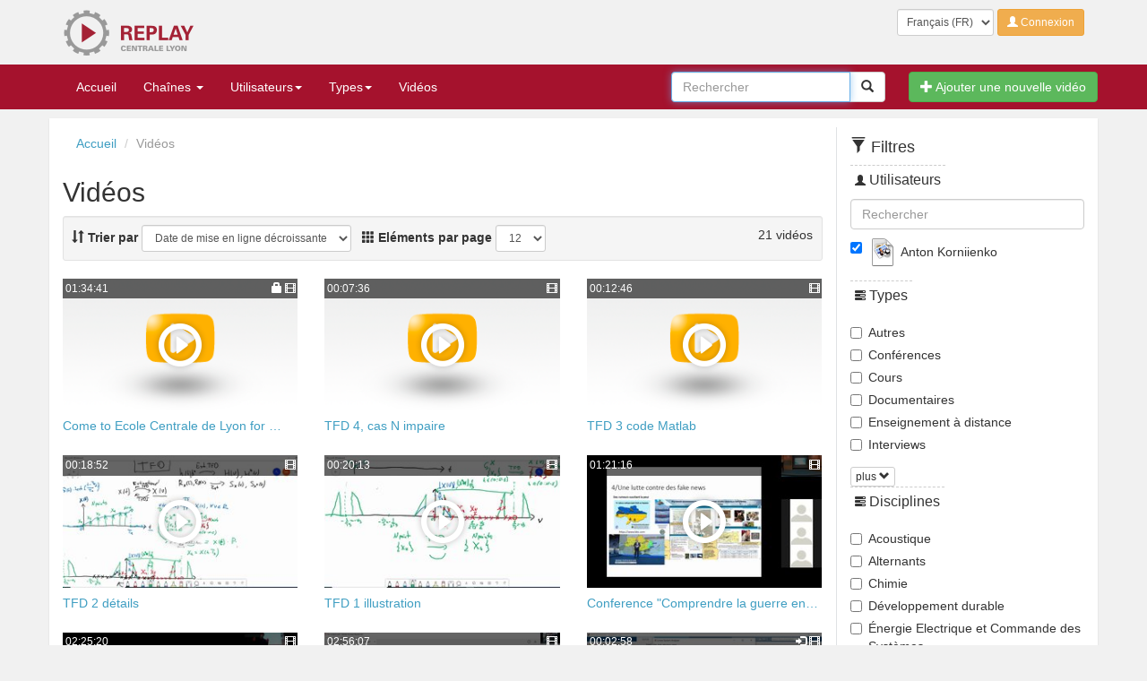

--- FILE ---
content_type: text/html; charset=utf-8
request_url: https://replay.ec-lyon.fr/videos/?owner=akornien&page=0
body_size: 10362
content:

<!DOCTYPE html>





<html lang="fr">
    <head>
        <meta charset="utf-8" />
        <meta http-equiv="X-UA-Compatible" content="IE=edge" />
        <meta name="viewport" content="width=device-width, initial-scale=1" />
        <title>Replay - Vidéos</title>
        
        <!--[if IE]><link rel="shortcut icon" href="/static/images/favicon.ico"><![endif]-->
        <link rel="apple-touch-icon" href="/static/images/apple-touch-icon.png">
        <link rel="icon" href="/static/images/favicon.png">
        <link href="/static/bootstrap/css/bootstrap.min.css" rel="stylesheet"><link href="/static/css/pod.css" rel="stylesheet">
        <!-- HTML5 Shim and Respond.js IE8 support of HTML5 elements and media queries -->
        <!-- WARNING: Respond.js doesn't work if you view the page via file:// -->
        <!--[if lt IE 9]>
        <script src="https://oss.maxcdn.com/libs/html5shiv/3.7.0/html5shiv.js"></script>
        <script src="https://oss.maxcdn.com/libs/respond.js/1.4.2/respond.min.js"></script>
        <![endif]-->
        <script src="/static/js/jquery.min.js"></script><script src="/static/bootstrap/js/bootstrap.min.js"></script>
        <!-- SOCIAL NETWORK BUTTONS by NOIZWAVES http://noizwaves.github.io/bootstrap-social-buttons -->
        <link href="/static/css/social-buttons.css" rel="stylesheet" />
        <!--FontAwesome for Bootstrap-->
        <link href="/static/font-awesome/css/font-awesome.min.css" rel="stylesheet" />
        <!--link href="//netdna.bootstrapcdn.com/font-awesome/4.0.3/css/font-awesome.css" rel="stylesheet" /-->
        <script src="/static/js/main.js"></script>
        
            <script>
                ajax_image = '<div align="center"><img src="/static/images/loading.gif" alt="Loading..." /></div>';
                expiration_date_second = 14399;
                nIntervId = setInterval(decreasetimeleft, 1000);
                expiresession = "Attention, votre session va expirer bientôt.";
                expiredsession = "Votre session a expiré.";
                function decreasetimeleft() {
                    if (expiration_date_second > 5) {
                        expiration_date_second--;
                    } else {
                        clearInterval(nIntervId);
                        alert(expiresession);
                    }
                }
                
            </script>
        
         
        
    </head>
    <body>
        
            <!-- select other website -->
            
                

<script>
    $(document).ready(function() {
        $('DIV.jump-menu BUTTON').click(function() {
            $(this).closest('FORM').attr('action', $('#acces_direct').val());
        });
    });
</script>


            
            <!-- end select other website -->
            <!-- header -->
            





<header class="page-header">
	<div class="container">
		<div class="row">
			<div class="col-sm-8 hidden-xs">
                <a href="/" class="link hidden-xs">
				    <h1 class="sr-only">Replay</h1>
				    <img src="/static/images/logo-replay.png" alt="Replay" />
                </a>
            </div>
			<div class="user-area text-right col-sm-4 col-xs-12">
				<form class="form form-inline" action="/i18n/setlang/" method="post">
				    
                        <input type='hidden' name='csrfmiddlewaretoken' value='m4q14pqSOc2NM3Z5dg6Yr8HdxMQhNAgj' />
                        <input name="next" type="hidden" value="/videos/?owner=akornien&amp;page=0" />
                        <div class="form-group">
                            <label class="sr-only">Langue</label>
                            <select class="language form-control input-sm" name="language">
                                
                                    <option value="fr" selected>
                                        Français (FR)
                                    </option>
                                
                                    <option value="en">
                                        English (EN)
                                    </option>
                                
                            </select>
                            <noscript>
                                <input type="submit" value="Envoyer" />
                            </noscript>
                        </div>
					
					
					    <a href="/accounts/login/?next=/videos/%3Fowner%3Dakornien%26page%3D0" class="btn btn-warning btn-sm">
                            <span class="glyphicon glyphicon-user"></span>
                            Connexion
                        </a>
					
                        
				</form>
			</div>
		</div>
	</div>
</header>
            <!-- header -->
            <!-- navbar -->
            



<!-- NAVBAR -->
<nav class="navbar navbar-default" role="navigation">
	<div class="container">
		<!-- Brand and toggle get grouped for better mobile display -->
		<div class="navbar-header">
			<button type="button" class="navbar-toggle" data-toggle="collapse" data-target="#mainMenu">
                <span class="sr-only">Toggle navigation</span>
                <span class="icon-bar"></span>
                <span class="icon-bar"></span>
                <span class="icon-bar"></span>
            </button>
			<a class="navbar-brand visible-xs" href="#"><img src="/static/images/ecl_top-01.png" alt="Centrale Lyon" /></a>
        </div>

		<!-- Collect the nav links, forms, and other content for toggling -->
		<div class="collapse navbar-collapse" id="mainMenu">
			<ul class="nav navbar-nav">
				<li><a href="/">Accueil</a></li>
				<!-- channel -->
				<li class="dropdown">
                    <a href="/channels/" class="dropdown-toggle" data-toggle="dropdown">
                        Chaînes
                        <b class="caret"></b>
                    </a>
                    <ul class="dropdown-menu  multi-level">
                        <li class="divider"></li>
                        
                            
                                <li><a href="/belles-latinas/">Belles Latinas (16)</a></li>
                            
                        
                            
                            <li class="dropdown-submenu">
                                <a tabindex="-1" href="/bibliotheque/">Bibliothèque (88)</a>
                                <ul class="dropdown-menu">
                                
                                    <li><a href="/bibliotheque/animations-culturelles/">Animations culturelles (25)</a></li>
                                
                                    <li><a href="/bibliotheque/decouvrir-la-bibliotheque/">Découvrir la bibliothèque (7)</a></li>
                                
                                    <li><a href="/bibliotheque/formation/">Formation (10)</a></li>
                                
                                    <li><a href="/bibliotheque/selections-douvrages/">Sélections d&#39;ouvrages (9)</a></li>
                                
                                    <li><a href="/bibliotheque/tutoriels/">Tutoriels (25)</a></li>
                                
                                </ul>
                            </li>
                            
                        
                            
                                <li><a href="/cafe-des-projets/">Café des Projets (13)</a></li>
                            
                        
                            
                                <li><a href="/cafe-ethique/">Café éthique (49)</a></li>
                            
                        
                            
                                <li><a href="/cafes-pedagogiques/">Cafés pédagogiques (1)</a></li>
                            
                        
                            
                                <li><a href="/capsules-moodle/">Capsules Moodle (1)</a></li>
                            
                        
                            
                                <li><a href="/ceremonie-de-remise-de-diplomes/">Cérémonie de remise de diplômes (1)</a></li>
                            
                        
                            
                                <li><a href="/changements-climatiques/">Changements Climatiques (6)</a></li>
                            
                        
                            
                            <li class="dropdown-submenu">
                                <a tabindex="-1" href="/colloques/">Colloques (94)</a>
                                <ul class="dropdown-menu">
                                
                                    <li><a href="/colloques/centrl/">CENTR&#39;L (17)</a></li>
                                
                                    <li><a href="/colloques/former-innover-entreprendre/">Former, innover, entreprendre (13)</a></li>
                                
                                    <li><a href="/colloques/tedx/">TEDx (60)</a></li>
                                
                                </ul>
                            </li>
                            
                        
                            
                                <li><a href="/enise/">ENISE (1)</a></li>
                            
                        
                            
                                <li><a href="/inl/">INL (3)</a></li>
                            
                        
                            
                                <li><a href="/lmfa/">LMFA (41)</a></li>
                            
                        
                            
                                <li><a href="/ltds/">LTDS (18)</a></li>
                            
                        
                            
                            <li class="dropdown-submenu">
                                <a tabindex="-1" href="/mooc/">MOOC (48)</a>
                                <ul class="dropdown-menu">
                                
                                    <li><a href="/mooc/concevoir-un-emballage-responsable/">Concevoir un emballage responsable (15)</a></li>
                                
                                    <li><a href="/mooc/innovation-et-design-thinking/">Innovation et Design Thinking (33)</a></li>
                                
                                </ul>
                            </li>
                            
                        
                            
                                <li><a href="/pistons-du-savoir/">Pistons du Savoir (48)</a></li>
                            
                        
                            
                                <li><a href="/rentree-2021-ri/">Rentrée 2021 R.I. (15)</a></li>
                            
                        
                            
                                <li><a href="/seminaires-pedagogiques/">Séminaires pédagogiques (2)</a></li>
                            
                        
                            
                                <li><a href="/temoignages-de-donateurs/">Témoignages de donateurs  (15)</a></li>
                            
                        
                            
                                <li><a href="/tutos-et-presentation-gfc-daf/">Tutos et Présentation GFC - DAF (3)</a></li>
                            
                        
                            
                                <li><a href="/tutos-gfc-depenses/">Tutos GFC Dépenses (12)</a></li>
                            
                        
                        <li class="divider"></li>
                        <li>
                            <a href="/channels/">
                                <span class="glyphicon glyphicon-list-alt pull-right"></span>
                                Chaînes
                            </a>
                        </li>
                    </ul>
                </li>
                <!-- end channel -->
                <li class="dropdown">
                    <a href="/owners/" class="dropdown-toggle" data-toggle="dropdown">
                        Utilisateurs<b class="caret"></b>
                    </a>
                    <ul class="dropdown-menu  multi-level">
                        <li class="divider"></li>
    					
    						<li class="dropdown-submenu">
                                <a href="/owners/?owners_filter=%5Ba-d%5D">[A-D]</a>
                                <ul class="dropdown-menu">
                                    <li class="subItem"><a href="/videos/?owner=malex">Alex Marianne (1)</a></li><li class="subItem"><a href="/videos/?owner=saubert">Aubert Stephane (65)</a></li><li class="subItem"><a href="/videos/?owner=bernardb">Bernard Brian (1)</a></li><li class="subItem"><a href="/videos/?owner=cbernon">Bernon Clementine (5)</a></li><li class="subItem"><a href="/videos/?owner=lblanc">Blanc Laurent (21)</a></li><li class="subItem"><a href="/videos/?owner=xbombois">Bombois Xavier (33)</a></li><li class="subItem"><a href="/videos/?owner=bosioa">Bosio Alberto (30)</a></li><li class="subItem"><a href="/videos/?owner=eboutleu">Boutleux Emmanuel (4)</a></li><li class="subItem"><a href="/videos/?owner=abreard">Breard Arnaud (1)</a></li><li class="subItem"><a href="/videos/?owner=acadiou">Cadiou Anne (12)</a></li><li class="subItem"><a href="/videos/?owner=gcapiod">Capiod Guillaume (2)</a></li><li class="subItem"><a href="/videos/?owner=lcarrel">Carrel Laurent (4)</a></li><li class="subItem"><a href="/videos/?owner=achabrou">Chabroud Aude (1)</a></li><li class="subItem"><a href="/videos/?owner=chalon">Chalon Rene (3)</a></li><li class="subItem"><a href="/videos/?owner=vclair">Clair Vincent (41)</a></li><li class="subItem"><a href="/videos/?owner=jcloarec">Cloarec Jean-Pierre (13)</a></li><li class="subItem"><a href="/videos/?owner=dconstan">Constant Damien (3)</a></li><li class="subItem"><a href="/videos/?owner=ccorre">Corre Christophe (5)</a></li><li class="subItem"><a href="/videos/?owner=kcoz">Coz Kim (1)</a></li><li class="subItem"><a href="/videos/?owner=fdasseno">Dassenoy Fabrice (1)</a></li><li class="subItem"><a href="/videos/?owner=edelgiud">Del Giudice Linda (4)</a></li><li class="subItem"><a href="/videos/?owner=bdelarbr">Delarbre Boris (1)</a></li><li class="subItem"><a href="/videos/?owner=ddragna">Dragna Didier (3)</a></li><li class="subItem"><a href="/videos/?owner=adubos">Dubos Arnaud (80)</a></li><li class="subItem"><a href="/videos/?owner=pduquesn">Duquesne Pierre (44)</a></li>
                                </ul>
    						</li>
    					
    						<li class="dropdown-submenu">
                                <a href="/owners/?owners_filter=%5Be-h%5D">[E-H]</a>
                                <ul class="dropdown-menu">
                                    <li class="subItem"><a href="/videos/?owner=ffaussil">Faussillon Frederique (15)</a></li><li class="subItem"><a href="/videos/?owner=lgallitr">Gallitre Laurence (3)</a></li><li class="subItem"><a href="/videos/?owner=geron">Geron Michel (5)</a></li><li class="subItem"><a href="/videos/?owner=agiauque">Giauque Alexis (1)</a></li><li class="subItem"><a href="/videos/?owner=cgiraudm">Giraud-Mainand Catherine (17)</a></li><li class="subItem"><a href="/videos/?owner=cgranier">Granier Cyril (1)</a></li><li class="subItem"><a href="/videos/?owner=grondinr">Grondin Roxane (12)</a></li><li class="subItem"><a href="/videos/?owner=chaveghe">Havegheer Charles (53)</a></li><li class="subItem"><a href="/videos/?owner=hhivert">Hivert Helene (7)</a></li>
                                </ul>
    						</li>
    					
    						<li class="dropdown-submenu">
                                <a href="/owners/?owners_filter=%5Bi-l%5D">[I-L]</a>
                                <ul class="dropdown-menu">
                                    <li class="subItem"><a href="/videos/?owner=mjacob">Jacob Marc (3)</a></li><li class="subItem"><a href="/videos/?owner=ljalicon">Jalicon Laurent (1)</a></li><li class="subItem"><a href="/videos/?owner=njardin">Jardin Nicolas (11)</a></li><li class="subItem"><a href="/videos/?owner=yjegou">Jegou Yves (450)</a></li><li class="subItem"><a href="/videos/?owner=ejoyeux">Joyeux Eloise (8)</a></li><li class="subItem"><a href="/videos/?owner=akornien">Korniienko Anton (21)</a></li><li class="subItem"><a href="/videos/?owner=clacoin">Lacoin Cecile (3)</a></li><li class="subItem"><a href="/videos/?owner=lacour">Lacour Didier (9)</a></li>
                                </ul>
    						</li>
    					
    						<li class="dropdown-submenu">
                                <a href="/owners/?owners_filter=%5Bm-p%5D">[M-P]</a>
                                <ul class="dropdown-menu">
                                    <li class="subItem"><a href="/videos/?owner=amaffiol">Maffioli Andrea (2)</a></li><li class="subItem"><a href="/videos/?owner=cmarchan">Marchand Cedric (6)</a></li><li class="subItem"><a href="/videos/?owner=fmilon">Milon Florence (1)</a></li><li class="subItem"><a href="/videos/?owner=vmonnier">Monnier-Villaume Virginie (11)</a></li><li class="subItem"><a href="/videos/?owner=phaner">Phaner Goutorbe Magali (1)</a></li>
                                </ul>
    						</li>
    					
    						<li class="dropdown-submenu">
                                <a href="/owners/?owners_filter=%5Bq-t%5D">[Q-T]</a>
                                <ul class="dropdown-menu">
                                    <li class="subItem"><a href="/videos/?owner=traffail">Raffaillac Thibault (6)</a></li><li class="subItem"><a href="/videos/?owner=fraynal">Raynal Florence (4)</a></li><li class="subItem"><a href="/videos/?owner=grobert">Robert Gilles (38)</a></li><li class="subItem"><a href="/videos/?owner=mroger">Roger Michel (1)</a></li><li class="subItem"><a href="/videos/?owner=crosset">Rosset Celine (1)</a></li><li class="subItem"><a href="/videos/?owner=bsauve">Sauve Bruno (2)</a></li><li class="subItem"><a href="/videos/?owner=gscorlet">Scorletti Gerard (6)</a></li><li class="subItem"><a href="/videos/?owner=pserrafe">Serrafero Patrick (1)</a></li>
                                </ul>
    						</li>
    					
    						<li class="dropdown-submenu">
                                <a href="/owners/?owners_filter=%5Bu-z%5D">[U-Z]</a>
                                <ul class="dropdown-menu">
                                    <li class="subItem"><a href="/videos/?owner=lverheyl">Verheyleweghen Laura (1)</a></li><li class="subItem"><a href="/videos/?owner=gvial">Vial Gregory (1)</a></li><li class="subItem"><a href="/videos/?owner=bvilquin">Vilquin Bertrand (1)</a></li><li class="subItem"><a href="/videos/?owner=avincend">Vincendeau Arthur (1)</a></li><li class="subItem"><a href="/videos/?owner=rvuillem">Vuillemot Romain (7)</a></li>
                                </ul>
    						</li>
    					
                       <li class="divider"></li>
                       <li>
                           <a href="/owners/">
                               <span class="glyphicon glyphicon-list-alt pull-right"></span>
                               Utilisateurs
                           </a>
                       </li>
                    </ul>
                </li>
                <li class="dropdown">
                    <a href="/types/" class="dropdown-toggle" data-toggle="dropdown">
                        Types<b class="caret"></b>
                    </a>
                    <ul class="dropdown-menu">
                        <li class="divider"></li>
                        
                            <li><a href="/videos/?type=autres">Autres (138)</a></li>
                        
                            <li><a href="/videos/?type=conferences">Conférences (406)</a></li>
                        
                            <li><a href="/videos/?type=cours">Cours (253)</a></li>
                        
                            <li><a href="/videos/?type=documentaires">Documentaires (17)</a></li>
                        
                            <li><a href="/videos/?type=enseignement-a-distance">Enseignement à distance (63)</a></li>
                        
                            <li><a href="/videos/?type=interviews">Interviews (38)</a></li>
                        
                            <li><a href="/videos/?type=remises-de-diplomes">Remises de diplômes  (13)</a></li>
                        
                            <li><a href="/videos/?type=travaux-eleves">Travaux élèves (50)</a></li>
                        
                            <li><a href="/videos/?type=tutoriaux">Tutoriaux (112)</a></li>
                        
                        <li class="divider"></li>
                        <li>
                            <a href="/types/">
                                <span class="glyphicon glyphicon-list-alt pull-right"></span>
                                Types
                            </a>
                        </li>
                    </ul>
                </li>
    			<li><a href="/videos/">Vidéos</a></li>
			</ul>
			<a href="/video_edit/" class="btn btn-success navbar-btn navbar-right">
                <span class="glyphicon glyphicon-plus"></span>
                Ajouter une nouvelle vidéo
            </a>
			<form class="navbar-form navbar-right" role="search" method="get" action="/search/">
				<div id="searchBar" class="input-group">
					<input type="text" class="form-control" autofocus="autofocus" name="q" placeholder="Rechercher" />
					<span class="input-group-btn">
					    <button class="btn btn-default submit" type="button">
                            <span class="glyphicon glyphicon-search"></span>
                            <span class="sr-only">Rechercher</span>
                        </button>
					</span>
                </div>
				<!-- /input-group -->
			</form>
		</div>
		<!-- /.navbar-collapse -->
	</div>
	<!-- /.container-fluid -->
</nav>
<!-- /NAVBAR -->

            <!-- navbar -->
        
        


        
            <article class="container" role="main">
                <div class="row">
                    <div class="col-sm-9">
                        <ol class="breadcrumb">
                            
                                <li><a href="/">Accueil</a></li>
                             <li class="active">Vidéos</li>
                        </ol>

                        <h2>Vidéos</h2>

                        
    <span id="toolbar">
        

<div class="well well-sm">
	<div class="row">
		<div class="col-sm-8">
			<form class="form-inline">
				<label for="orderby"><span class="glyphicon glyphicon-sort"></span> Trier par</label>
				<select class="form-control input-sm" id="orderby">
					<option value="order_by_title">Titre A-Z</option>
                	<option value="order_by_-title">Titre Z-A</option>
                	<option value="order_by_date_added">Date de mise en ligne croissante</option>
                	<option value="order_by_-date_added">Date de mise en ligne décroissante</option>
				</select>
				&nbsp;
				<label for="perpage"><span class="glyphicon glyphicon-th"></span> Eléments par page</label>
				<select class="form-control input-sm" id="perpage">
					<option value="12">12</option>
					<option value="24">24</option>
					<option value="48">48</option>
				</select>
				<input name="" type="submit" class="sr-only">
			</form>
		</div>
		
		<div class="col-sm-4  text-right">
		    <div class="results">
		    21 vidéos
		     
			
			
			
			<!-- -->
		    
		    </div>
		</div>
		
	</div>
</div>

    </span>


                        
<div id="objects_list">
    



<div id="videoList" class="row">
    
        <div class="video-thumb col-xs-6 col-md-4">
            <a
                class="video-holder"
                title="Come to Ecole Centrale de Lyon for Ukrainian students"
                
                    href="/video/1115-come-to-ecole-centrale-de-lyon-for-ukrainian-students/"
                
            >
                <span class="poster">
                    <span class="play text-center">
                        <span class="glyphicon glyphicon-play-circle"></span>
                    </span>
                    <span class="time-icons">
                        <span class="time">01:34:41</span>
                        <span class="icons">
                            
                            
                                <span title="Ce contenu est protégé par mot de passe." class="glyphicon glyphicon-lock"></span>
                            
                            
                            
                            
                            
                                
                                  
                                      <span title="Contenu de type vidéo." class="glyphicon glyphicon-film"></span>
                                  
                                  
                                
                            
                            
                        </span>
                    </span>
                    
                        <img src="/static/images/default.png" class="preview" alt="Come to Ecole Centrale de Lyon for Ukrainian students" />
                    
                </span>
                <h5>Come to Ecole Centrale de Lyon for … </h5>
            </a>
            
        </div>
    
        <div class="video-thumb col-xs-6 col-md-4">
            <a
                class="video-holder"
                title="TFD 4, cas N impaire"
                
                    href="/video/1046-tfd-4-cas-n-impaire/"
                
            >
                <span class="poster">
                    <span class="play text-center">
                        <span class="glyphicon glyphicon-play-circle"></span>
                    </span>
                    <span class="time-icons">
                        <span class="time">00:07:36</span>
                        <span class="icons">
                            
                            
                            
                            
                            
                            
                                
                                  
                                      <span title="Contenu de type vidéo." class="glyphicon glyphicon-film"></span>
                                  
                                  
                                
                            
                            
                        </span>
                    </span>
                    
                        <img src="/static/images/default.png" class="preview" alt="TFD 4, cas N impaire" />
                    
                </span>
                <h5>TFD 4, cas N impaire </h5>
            </a>
            
        </div>
    
        <div class="video-thumb col-xs-6 col-md-4">
            <a
                class="video-holder"
                title="TFD 3 code Matlab"
                
                    href="/video/1045-tfd-3-code-matlab/"
                
            >
                <span class="poster">
                    <span class="play text-center">
                        <span class="glyphicon glyphicon-play-circle"></span>
                    </span>
                    <span class="time-icons">
                        <span class="time">00:12:46</span>
                        <span class="icons">
                            
                            
                            
                            
                            
                            
                                
                                  
                                      <span title="Contenu de type vidéo." class="glyphicon glyphicon-film"></span>
                                  
                                  
                                
                            
                            
                        </span>
                    </span>
                    
                        <img src="/static/images/default.png" class="preview" alt="TFD 3 code Matlab" />
                    
                </span>
                <h5>TFD 3 code Matlab </h5>
            </a>
            
        </div>
    
        <div class="video-thumb col-xs-6 col-md-4">
            <a
                class="video-holder"
                title="TFD 2 détails"
                
                    href="/video/1044-tfd-2-details/"
                
            >
                <span class="poster">
                    <span class="play text-center">
                        <span class="glyphicon glyphicon-play-circle"></span>
                    </span>
                    <span class="time-icons">
                        <span class="time">00:18:52</span>
                        <span class="icons">
                            
                            
                            
                            
                            
                            
                                
                                  
                                      <span title="Contenu de type vidéo." class="glyphicon glyphicon-film"></span>
                                  
                                  
                                
                            
                            
                        </span>
                    </span>
                    
                        <img
                            src="/media/filer_public_thumbnails/filer_public/78/ad/78adc921-bb70-42da-a65c-5faefe410de7/1044_2.png__285x160_q85_crop_subsampling-2_upscale.jpg"
                            alt="TFD 2 détails"
                            class="preview"
                        />
                    
                </span>
                <h5>TFD 2 détails </h5>
            </a>
            
        </div>
    
        <div class="video-thumb col-xs-6 col-md-4">
            <a
                class="video-holder"
                title="TFD 1 illustration"
                
                    href="/video/1043-tfd-1-illustration/"
                
            >
                <span class="poster">
                    <span class="play text-center">
                        <span class="glyphicon glyphicon-play-circle"></span>
                    </span>
                    <span class="time-icons">
                        <span class="time">00:20:13</span>
                        <span class="icons">
                            
                            
                            
                            
                            
                            
                                
                                  
                                      <span title="Contenu de type vidéo." class="glyphicon glyphicon-film"></span>
                                  
                                  
                                
                            
                            
                        </span>
                    </span>
                    
                        <img
                            src="/media/filer_public_thumbnails/filer_public/04/e5/04e5389f-49fb-4fa3-95c3-8d2fa4bd626b/1043_2.png__285x160_q85_crop_subsampling-2_upscale.jpg"
                            alt="TFD 1 illustration"
                            class="preview"
                        />
                    
                </span>
                <h5>TFD 1 illustration </h5>
            </a>
            
        </div>
    
        <div class="video-thumb col-xs-6 col-md-4">
            <a
                class="video-holder"
                title="Conference &quot;Comprendre la guerre en Ukraine&quot; "
                
                    href="/video/0990-conference-comprendre-la-guerre-en-ukraine/"
                
            >
                <span class="poster">
                    <span class="play text-center">
                        <span class="glyphicon glyphicon-play-circle"></span>
                    </span>
                    <span class="time-icons">
                        <span class="time">01:21:16</span>
                        <span class="icons">
                            
                            
                            
                            
                            
                            
                                
                                  
                                      <span title="Contenu de type vidéo." class="glyphicon glyphicon-film"></span>
                                  
                                  
                                
                            
                            
                        </span>
                    </span>
                    
                        <img
                            src="/media/filer_public_thumbnails/filer_public/f9/23/f923d654-df9e-4e8d-9af1-095a5a276f7f/990_2.png__285x160_q85_crop_subsampling-2_upscale.jpg"
                            alt="Conference &quot;Comprendre la guerre en Ukraine&quot; "
                            class="preview"
                        />
                    
                </span>
                <h5>Conference &quot;Comprendre la guerre en… </h5>
            </a>
            
        </div>
    
        <div class="video-thumb col-xs-6 col-md-4">
            <a
                class="video-holder"
                title="Presentation HDR Korniienko Anton"
                
                    href="/video/0966-presentation-hdr-korniienko-anton/"
                
            >
                <span class="poster">
                    <span class="play text-center">
                        <span class="glyphicon glyphicon-play-circle"></span>
                    </span>
                    <span class="time-icons">
                        <span class="time">02:25:20</span>
                        <span class="icons">
                            
                            
                            
                            
                            
                            
                                
                                  
                                      <span title="Contenu de type vidéo." class="glyphicon glyphicon-film"></span>
                                  
                                  
                                
                            
                            
                        </span>
                    </span>
                    
                        <img
                            src="/media/filer_public_thumbnails/filer_public/7f/bf/7fbfa77d-5322-4ffb-a0b1-48241be35337/966_2.png__285x160_q85_crop_subsampling-2_upscale.jpg"
                            alt="Presentation HDR Korniienko Anton"
                            class="preview"
                        />
                    
                </span>
                <h5>Presentation HDR Korniienko Anton </h5>
            </a>
            
        </div>
    
        <div class="video-thumb col-xs-6 col-md-4">
            <a
                class="video-holder"
                title="Cours mu-analyse I et II"
                
                    href="/video/0962-cours-mu-analyse-i-et-ii/"
                
            >
                <span class="poster">
                    <span class="play text-center">
                        <span class="glyphicon glyphicon-play-circle"></span>
                    </span>
                    <span class="time-icons">
                        <span class="time">02:56:07</span>
                        <span class="icons">
                            
                            
                            
                            
                            
                            
                                
                                  
                                      <span title="Contenu de type vidéo." class="glyphicon glyphicon-film"></span>
                                  
                                  
                                
                            
                            
                        </span>
                    </span>
                    
                        <img
                            src="/media/filer_public_thumbnails/filer_public/2f/c4/2fc4c788-86aa-4060-965f-b3987d7161c8/962_2.png__285x160_q85_crop_subsampling-2_upscale.jpg"
                            alt="Cours mu-analyse I et II"
                            class="preview"
                        />
                    
                </span>
                <h5>Cours mu-analyse I et II </h5>
            </a>
            
        </div>
    
        <div class="video-thumb col-xs-6 col-md-4">
            <a
                class="video-holder"
                title="ELC F-2 BE Automatique Export Correcteur"
                
                    href="/video/0857-elc-f-2-be-automatique-export-correcteur/"
                
            >
                <span class="poster">
                    <span class="play text-center">
                        <span class="glyphicon glyphicon-play-circle"></span>
                    </span>
                    <span class="time-icons">
                        <span class="time">00:02:58</span>
                        <span class="icons">
                            
                                <span title="Ce contenu est uniquement accessible aux utilisateurs authentifiés." class="glyphicon glyphicon-log-in"></span>
                            
                            
                            
                            
                            
                            
                                
                                  
                                      <span title="Contenu de type vidéo." class="glyphicon glyphicon-film"></span>
                                  
                                  
                                
                            
                            
                        </span>
                    </span>
                    
                        <img
                            src="/media/filer_public_thumbnails/filer_public/19/60/19607132-1ea9-4ff7-94ea-e24307d74df3/857_2.png__285x160_q85_crop_subsampling-2_upscale.jpg"
                            alt="ELC F-2 BE Automatique Export Correcteur"
                            class="preview"
                        />
                    
                </span>
                <h5>ELC F-2 BE Automatique Export Corre… </h5>
            </a>
            
        </div>
    
        <div class="video-thumb col-xs-6 col-md-4">
            <a
                class="video-holder"
                title="ELC F-2 BE Automatique Qeustion 5"
                
                    href="/video/0856-elc-f-2-be-automatique-qeustion-5/"
                
            >
                <span class="poster">
                    <span class="play text-center">
                        <span class="glyphicon glyphicon-play-circle"></span>
                    </span>
                    <span class="time-icons">
                        <span class="time">00:10:23</span>
                        <span class="icons">
                            
                                <span title="Ce contenu est uniquement accessible aux utilisateurs authentifiés." class="glyphicon glyphicon-log-in"></span>
                            
                            
                            
                            
                            
                            
                                
                                  
                                      <span title="Contenu de type vidéo." class="glyphicon glyphicon-film"></span>
                                  
                                  
                                
                            
                            
                        </span>
                    </span>
                    
                        <img
                            src="/media/filer_public_thumbnails/filer_public/40/10/40107099-6fd9-4276-bbb3-ae224cc17e4b/856_2.png__285x160_q85_crop_subsampling-2_upscale.jpg"
                            alt="ELC F-2 BE Automatique Qeustion 5"
                            class="preview"
                        />
                    
                </span>
                <h5>ELC F-2 BE Automatique Qeustion 5 </h5>
            </a>
            
        </div>
    
        <div class="video-thumb col-xs-6 col-md-4">
            <a
                class="video-holder"
                title="ELC F-2 BE Automatique Qeustion 4"
                
                    href="/video/0855-elc-f-2-be-automatique-qeustion-4/"
                
            >
                <span class="poster">
                    <span class="play text-center">
                        <span class="glyphicon glyphicon-play-circle"></span>
                    </span>
                    <span class="time-icons">
                        <span class="time">00:10:00</span>
                        <span class="icons">
                            
                                <span title="Ce contenu est uniquement accessible aux utilisateurs authentifiés." class="glyphicon glyphicon-log-in"></span>
                            
                            
                            
                            
                            
                            
                                
                                  
                                      <span title="Contenu de type vidéo." class="glyphicon glyphicon-film"></span>
                                  
                                  
                                
                            
                            
                        </span>
                    </span>
                    
                        <img
                            src="/media/filer_public_thumbnails/filer_public/bb/63/bb638bd1-9d23-4552-8a92-3d6ce3a465ea/855_2.png__285x160_q85_crop_subsampling-2_upscale.jpg"
                            alt="ELC F-2 BE Automatique Qeustion 4"
                            class="preview"
                        />
                    
                </span>
                <h5>ELC F-2 BE Automatique Qeustion 4 </h5>
            </a>
            
        </div>
    
        <div class="video-thumb col-xs-6 col-md-4">
            <a
                class="video-holder"
                title="ELC F-2 BE Automatique Qeustion 3"
                
                    href="/video/0854-elc-f-2-be-automatique-qeustion-3/"
                
            >
                <span class="poster">
                    <span class="play text-center">
                        <span class="glyphicon glyphicon-play-circle"></span>
                    </span>
                    <span class="time-icons">
                        <span class="time">00:08:20</span>
                        <span class="icons">
                            
                                <span title="Ce contenu est uniquement accessible aux utilisateurs authentifiés." class="glyphicon glyphicon-log-in"></span>
                            
                            
                            
                            
                            
                            
                                
                                  
                                      <span title="Contenu de type vidéo." class="glyphicon glyphicon-film"></span>
                                  
                                  
                                
                            
                            
                        </span>
                    </span>
                    
                        <img
                            src="/media/filer_public_thumbnails/filer_public/28/91/2891258c-8e86-4e4e-80ab-5a5e034e8bf2/854_2.png__285x160_q85_crop_subsampling-2_upscale.jpg"
                            alt="ELC F-2 BE Automatique Qeustion 3"
                            class="preview"
                        />
                    
                </span>
                <h5>ELC F-2 BE Automatique Qeustion 3 </h5>
            </a>
            
        </div>
    
</div>

<div class="pager">
     


<ul class="pagination">
	<!-- <li class="disabled"><a href="#">&laquo;</a></li>
	<li class="active"><a href="#">1 <span class="sr-only">(current)</span></a></li>
	<li><a href="#">2 <span class="sr-only">(current)</span></a></li>
	<li><a href="#">3 <span class="sr-only">(current)</span></a></li>
	<li><a href="#">4 <span class="sr-only">(current)</span></a></li>
	<li><a href="#">&raquo;</a></li>
	-->
	
        <li class="active"><span class="current">1</span> </li>
    
        <li><a href="?owner=akornien&amp;page=1" class="end">2</a> </li>
    
</ul>



<!--
 


--> 
</div>

</div>

                        <p>&nbsp;</p>
                    </div>
                    
                        
<aside class="col-sm-3">

<div class="widget">
<h4><span class="glyphicon glyphicon-filter"></span> Filtres</h4>
<form action="/videos/" class="form filtres" method="get" id="filters" style="display: block;">

<fieldset>
<legend><span class="glyphicon glyphicon-user"></span> Utilisateurs</legend>
<div class="form-group">
<input placeholder="Rechercher" id="ownerbox" type="text" class="form-control">
</div>
<div class="form-group navList owners">

    <div class="checkbox"><label>
    
        <input type="checkbox" name="owner" value="malex">
    
    
        <img id="" src="/static/filer/icons/image_32x32.png" alt="Fichier manquant" />
   	
   	
    <span class="fullname">Marianne Alex</span>
    
    
    
    </label></div>

    <div class="checkbox"><label>
    
        <input type="checkbox" name="owner" value="saubert">
    
    
        <img id="" src="/static/filer/icons/image_32x32.png" alt="Fichier manquant" />
   	
   	
    <span class="fullname">Stephane Aubert</span>
    
    
    
    </label></div>

    <div class="checkbox"><label>
    
        <input type="checkbox" name="owner" value="bernardb">
    
    
        <img id="" src="/static/filer/icons/image_32x32.png" alt="Fichier manquant" />
   	
   	
    <span class="fullname">Brian Bernard</span>
    
    
    
    </label></div>

    <div class="checkbox"><label>
    
        <input type="checkbox" name="owner" value="cbernon">
    
    
        <img id="" src="/static/filer/icons/image_32x32.png" alt="Fichier manquant" />
   	
   	
    <span class="fullname">Clementine Bernon</span>
    
    
    
    </label></div>

    <div class="checkbox"><label>
    
        <input type="checkbox" name="owner" value="lblanc">
    
    
        <img id="" src="/static/filer/icons/image_32x32.png" alt="Fichier manquant" />
   	
   	
    <span class="fullname">Laurent Blanc</span>
    
    
    
    </label></div>

    <div class="checkbox"><label>
    
        <input type="checkbox" name="owner" value="xbombois">
    
    
        <img id="" src="/static/filer/icons/image_32x32.png" alt="Fichier manquant" />
   	
   	
    <span class="fullname">Xavier Bombois</span>
    
    
    
    </label></div>

    <div class="checkbox"><label>
    
        <input type="checkbox" name="owner" value="bosioa">
    
    
        <img id="" src="/static/filer/icons/image_32x32.png" alt="Fichier manquant" />
   	
   	
    <span class="fullname">Alberto Bosio</span>
    
    
    
    </label></div>

    <div class="checkbox"><label>
    
        <input type="checkbox" name="owner" value="eboutleu">
    
    
        <img id="" src="/static/filer/icons/image_32x32.png" alt="Fichier manquant" />
   	
   	
    <span class="fullname">Emmanuel Boutleux</span>
    
    
    
    </label></div>

    <div class="checkbox"><label>
    
        <input type="checkbox" name="owner" value="abreard">
    
    
        <img id="" src="/static/filer/icons/image_32x32.png" alt="Fichier manquant" />
   	
   	
    <span class="fullname">Arnaud Breard</span>
    
    
    
    </label></div>

    <div class="checkbox"><label>
    
        <input type="checkbox" name="owner" value="acadiou">
    
    
        <img id="" src="/static/filer/icons/image_32x32.png" alt="Fichier manquant" />
   	
   	
    <span class="fullname">Anne Cadiou</span>
    
    
    
    </label></div>

    <div class="checkbox"><label>
    
        <input type="checkbox" name="owner" value="gcapiod">
    
    
        <img id="" src="/static/filer/icons/image_32x32.png" alt="Fichier manquant" />
   	
   	
    <span class="fullname">Guillaume Capiod</span>
    
    
    
    </label></div>

    <div class="checkbox"><label>
    
        <input type="checkbox" name="owner" value="lcarrel">
    
    
        <img id="" src="/static/filer/icons/image_32x32.png" alt="Fichier manquant" />
   	
   	
    <span class="fullname">Laurent Carrel</span>
    
    
    
    </label></div>

    <div class="checkbox"><label>
    
        <input type="checkbox" name="owner" value="achabrou">
    
    
        <img id="" src="/static/filer/icons/image_32x32.png" alt="Fichier manquant" />
   	
   	
    <span class="fullname">Aude Chabroud</span>
    
    
    
    </label></div>

    <div class="checkbox"><label>
    
        <input type="checkbox" name="owner" value="chalon">
    
    
        <img id="" src="/static/filer/icons/image_32x32.png" alt="Fichier manquant" />
   	
   	
    <span class="fullname">Rene Chalon</span>
    
    
    
    </label></div>

    <div class="checkbox"><label>
    
        <input type="checkbox" name="owner" value="vclair">
    
    
        <img id="" src="/static/filer/icons/image_32x32.png" alt="Fichier manquant" />
   	
   	
    <span class="fullname">Vincent Clair</span>
    
    
    
    </label></div>

    <div class="checkbox"><label>
    
        <input type="checkbox" name="owner" value="jcloarec">
    
    
        <img id="" src="/static/filer/icons/image_32x32.png" alt="Fichier manquant" />
   	
   	
    <span class="fullname">Jean-Pierre Cloarec</span>
    
    
    
    </label></div>

    <div class="checkbox"><label>
    
        <input type="checkbox" name="owner" value="dconstan">
    
    
        <img id="" src="/static/filer/icons/image_32x32.png" alt="Fichier manquant" />
   	
   	
    <span class="fullname">Damien Constant</span>
    
    
    
    </label></div>

    <div class="checkbox"><label>
    
        <input type="checkbox" name="owner" value="ccorre">
    
    
        <img id="" src="/static/filer/icons/image_32x32.png" alt="Fichier manquant" />
   	
   	
    <span class="fullname">Christophe Corre</span>
    
    
    
    </label></div>

    <div class="checkbox"><label>
    
        <input type="checkbox" name="owner" value="kcoz">
    
    
        <img id="" src="/static/filer/icons/image_32x32.png" alt="Fichier manquant" />
   	
   	
    <span class="fullname">Kim Coz</span>
    
    
    
    </label></div>

    <div class="checkbox"><label>
    
        <input type="checkbox" name="owner" value="fdasseno">
    
    
        <img id="" src="/static/filer/icons/image_32x32.png" alt="Fichier manquant" />
   	
   	
    <span class="fullname">Fabrice Dassenoy</span>
    
    
    
    </label></div>

    <div class="checkbox"><label>
    
        <input type="checkbox" name="owner" value="edelgiud">
    
    
        <img id="" src="/static/filer/icons/image_32x32.png" alt="Fichier manquant" />
   	
   	
    <span class="fullname">Linda Del Giudice</span>
    
    
    
    </label></div>

    <div class="checkbox"><label>
    
        <input type="checkbox" name="owner" value="bdelarbr">
    
    
        <img id="" src="/static/filer/icons/image_32x32.png" alt="Fichier manquant" />
   	
   	
    <span class="fullname">Boris Delarbre</span>
    
    
    
    </label></div>

    <div class="checkbox"><label>
    
        <input type="checkbox" name="owner" value="ddragna">
    
    
        <img id="" src="/static/filer/icons/image_32x32.png" alt="Fichier manquant" />
   	
   	
    <span class="fullname">Didier Dragna</span>
    
    
    
    </label></div>

    <div class="checkbox"><label>
    
        <input type="checkbox" name="owner" value="adubos">
    
    
        <img id="" src="/static/filer/icons/image_32x32.png" alt="Fichier manquant" />
   	
   	
    <span class="fullname">Arnaud Dubos</span>
    
    
    
    </label></div>

    <div class="checkbox"><label>
    
        <input type="checkbox" name="owner" value="pduquesn">
    
    
        <img id="" src="/static/filer/icons/image_32x32.png" alt="Fichier manquant" />
   	
   	
    <span class="fullname">Pierre Duquesne</span>
    
    
    
    </label></div>

    <div class="checkbox"><label>
    
        <input type="checkbox" name="owner" value="ffaussil">
    
    
        <img id="" src="/static/filer/icons/image_32x32.png" alt="Fichier manquant" />
   	
   	
    <span class="fullname">Frederique Faussillon</span>
    
    
    
    </label></div>

    <div class="checkbox"><label>
    
        <input type="checkbox" name="owner" value="lgallitr">
    
    
        <img id="" src="/static/filer/icons/image_32x32.png" alt="Fichier manquant" />
   	
   	
    <span class="fullname">Laurence Gallitre</span>
    
    
    
    </label></div>

    <div class="checkbox"><label>
    
        <input type="checkbox" name="owner" value="geron">
    
    
        <img id="" src="/static/filer/icons/image_32x32.png" alt="Fichier manquant" />
   	
   	
    <span class="fullname">Michel Geron</span>
    
    
    
    </label></div>

    <div class="checkbox"><label>
    
        <input type="checkbox" name="owner" value="agiauque">
    
    
        <img id="" src="/static/filer/icons/image_32x32.png" alt="Fichier manquant" />
   	
   	
    <span class="fullname">Alexis Giauque</span>
    
    
    
    </label></div>

    <div class="checkbox"><label>
    
        <input type="checkbox" name="owner" value="cgiraudm">
    
    
        <img id="" src="/static/filer/icons/image_32x32.png" alt="Fichier manquant" />
   	
   	
    <span class="fullname">Catherine Giraud-Mainand</span>
    
    
    
    </label></div>

    <div class="checkbox"><label>
    
        <input type="checkbox" name="owner" value="cgranier">
    
    
        <img id="" src="/static/filer/icons/image_32x32.png" alt="Fichier manquant" />
   	
   	
    <span class="fullname">Cyril Granier</span>
    
    
    
    </label></div>

    <div class="checkbox"><label>
    
        <input type="checkbox" name="owner" value="grondinr">
    
    
        <img id="" src="/static/filer/icons/image_32x32.png" alt="Fichier manquant" />
   	
   	
    <span class="fullname">Roxane Grondin</span>
    
    
    
    </label></div>

    <div class="checkbox"><label>
    
        <input type="checkbox" name="owner" value="chaveghe">
    
    
        <img id="" src="/static/filer/icons/image_32x32.png" alt="Fichier manquant" />
   	
   	
    <span class="fullname">Charles Havegheer</span>
    
    
    
    </label></div>

    <div class="checkbox"><label>
    
        <input type="checkbox" name="owner" value="hhivert">
    
    
        <img id="" src="/static/filer/icons/image_32x32.png" alt="Fichier manquant" />
   	
   	
    <span class="fullname">Helene Hivert</span>
    
    
    
    </label></div>

    <div class="checkbox"><label>
    
        <input type="checkbox" name="owner" value="mjacob">
    
    
        <img id="" src="/static/filer/icons/image_32x32.png" alt="Fichier manquant" />
   	
   	
    <span class="fullname">Marc Jacob</span>
    
    
    
    </label></div>

    <div class="checkbox"><label>
    
        <input type="checkbox" name="owner" value="ljalicon">
    
    
        <img id="" src="/static/filer/icons/image_32x32.png" alt="Fichier manquant" />
   	
   	
    <span class="fullname">Laurent Jalicon</span>
    
    
    
    </label></div>

    <div class="checkbox"><label>
    
        <input type="checkbox" name="owner" value="njardin">
    
    
        <img id="" src="/static/filer/icons/image_32x32.png" alt="Fichier manquant" />
   	
   	
    <span class="fullname">Nicolas Jardin</span>
    
    
    
    </label></div>

    <div class="checkbox"><label>
    
        <input type="checkbox" name="owner" value="yjegou">
    
    
        <img id="" src="/static/filer/icons/image_32x32.png" alt="Fichier manquant" />
   	
   	
    <span class="fullname">Yves Jegou</span>
    
    
    
    </label></div>

    <div class="checkbox"><label>
    
        <input type="checkbox" name="owner" value="ejoyeux">
    
    
        <img id="" src="/static/filer/icons/image_32x32.png" alt="Fichier manquant" />
   	
   	
    <span class="fullname">Eloise Joyeux</span>
    
    
    
    </label></div>

    <div class="checkbox"><label>
    
        <input type="checkbox" name="owner" value="akornien" checked>
    
    
        <img id="" src="/static/filer/icons/image_32x32.png" alt="Fichier manquant" />
   	
   	
    <span class="fullname">Anton Korniienko</span>
    
    
    
    </label></div>

    <div class="checkbox"><label>
    
        <input type="checkbox" name="owner" value="clacoin">
    
    
        <img id="" src="/static/filer/icons/image_32x32.png" alt="Fichier manquant" />
   	
   	
    <span class="fullname">Cecile Lacoin</span>
    
    
    
    </label></div>

    <div class="checkbox"><label>
    
        <input type="checkbox" name="owner" value="lacour">
    
    
        <img id="" src="/static/filer/icons/image_32x32.png" alt="Fichier manquant" />
   	
   	
    <span class="fullname">Didier Lacour</span>
    
    
    
    </label></div>

    <div class="checkbox"><label>
    
        <input type="checkbox" name="owner" value="amaffiol">
    
    
        <img id="" src="/static/filer/icons/image_32x32.png" alt="Fichier manquant" />
   	
   	
    <span class="fullname">Andrea Maffioli</span>
    
    
    
    </label></div>

    <div class="checkbox"><label>
    
        <input type="checkbox" name="owner" value="cmarchan">
    
    
        <img id="" src="/static/filer/icons/image_32x32.png" alt="Fichier manquant" />
   	
   	
    <span class="fullname">Cedric Marchand</span>
    
    
    <a href="https://sites.google.com/view/cedric-marchand/home" target="_blank" title="https://sites.google.com/view/cedric-marchand/home"><i class="fa fa-globe fa-fw"></i></a>
    </label></div>

    <div class="checkbox"><label>
    
        <input type="checkbox" name="owner" value="fmilon">
    
    
        <img id="" src="/static/filer/icons/image_32x32.png" alt="Fichier manquant" />
   	
   	
    <span class="fullname">Florence Milon</span>
    
    
    
    </label></div>

    <div class="checkbox"><label>
    
        <input type="checkbox" name="owner" value="vmonnier">
    
    
        <img id="" src="/static/filer/icons/image_32x32.png" alt="Fichier manquant" />
   	
   	
    <span class="fullname">Virginie Monnier-Villaume</span>
    
    
    
    </label></div>

    <div class="checkbox"><label>
    
        <input type="checkbox" name="owner" value="phaner">
    
    
        <img id="" src="/static/filer/icons/image_32x32.png" alt="Fichier manquant" />
   	
   	
    <span class="fullname">Magali Phaner Goutorbe</span>
    
    
    
    </label></div>

    <div class="checkbox"><label>
    
        <input type="checkbox" name="owner" value="traffail">
    
    
        <img id="" src="/static/filer/icons/image_32x32.png" alt="Fichier manquant" />
   	
   	
    <span class="fullname">Thibault Raffaillac</span>
    
    
    
    </label></div>

    <div class="checkbox"><label>
    
        <input type="checkbox" name="owner" value="fraynal">
    
    
        <img id="" src="/static/filer/icons/image_32x32.png" alt="Fichier manquant" />
   	
   	
    <span class="fullname">Florence Raynal</span>
    
    
    
    </label></div>

    <div class="checkbox"><label>
    
        <input type="checkbox" name="owner" value="grobert">
    
    
        <img id="" src="/static/filer/icons/image_32x32.png" alt="Fichier manquant" />
   	
   	
    <span class="fullname">Gilles Robert</span>
    
    
    
    </label></div>

    <div class="checkbox"><label>
    
        <input type="checkbox" name="owner" value="mroger">
    
    
        <img id="" src="/static/filer/icons/image_32x32.png" alt="Fichier manquant" />
   	
   	
    <span class="fullname">Michel Roger</span>
    
    
    
    </label></div>

    <div class="checkbox"><label>
    
        <input type="checkbox" name="owner" value="crosset">
    
    
        <img id="" src="/static/filer/icons/image_32x32.png" alt="Fichier manquant" />
   	
   	
    <span class="fullname">Celine Rosset</span>
    
    
    
    </label></div>

    <div class="checkbox"><label>
    
        <input type="checkbox" name="owner" value="bsauve">
    
    
        <img id="" src="/static/filer/icons/image_32x32.png" alt="Fichier manquant" />
   	
   	
    <span class="fullname">Bruno Sauve</span>
    
    
    
    </label></div>

    <div class="checkbox"><label>
    
        <input type="checkbox" name="owner" value="gscorlet">
    
    
        <img id="" src="/static/filer/icons/image_32x32.png" alt="Fichier manquant" />
   	
   	
    <span class="fullname">Gerard Scorletti</span>
    
    
    
    </label></div>

    <div class="checkbox"><label>
    
        <input type="checkbox" name="owner" value="pserrafe">
    
    
        <img src="/media/filer_public_thumbnails/filer_public/88/eb/88eb68bc-fcda-4d72-908c-c269adacc634/pso_courante2.jpg__32x32_q85_crop_subsampling-2_upscale.jpg" alt="Patrick Serrafero">
      	
   	
    <span class="fullname">Patrick Serrafero</span>
    
    <a href="#" class="show-desc"><span class="glyphicon glyphicon-user"></span><span class="user-description"><p>Ingénieur ECL&#39;1985 - Master CORNELL Univ.,<br />Professeur Associé de Mécanique à l&#39;ECL,<br />Entrepreneur.</p></span></a>
    <a href="http://d2s.ec-lyon.fr/perso/serrafero/" target="_blank" title="http://d2s.ec-lyon.fr/perso/serrafero/"><i class="fa fa-globe fa-fw"></i></a>
    </label></div>

    <div class="checkbox"><label>
    
        <input type="checkbox" name="owner" value="lverheyl">
    
    
        <img id="" src="/static/filer/icons/image_32x32.png" alt="Fichier manquant" />
   	
   	
    <span class="fullname">Laura Verheyleweghen</span>
    
    
    
    </label></div>

    <div class="checkbox"><label>
    
        <input type="checkbox" name="owner" value="gvial">
    
    
        <img id="" src="/static/filer/icons/image_32x32.png" alt="Fichier manquant" />
   	
   	
    <span class="fullname">Gregory Vial</span>
    
    
    
    </label></div>

    <div class="checkbox"><label>
    
        <input type="checkbox" name="owner" value="bvilquin">
    
    
        <img id="" src="/static/filer/icons/image_32x32.png" alt="Fichier manquant" />
   	
   	
    <span class="fullname">Bertrand Vilquin</span>
    
    
    
    </label></div>

    <div class="checkbox"><label>
    
        <input type="checkbox" name="owner" value="avincend">
    
    
        <img id="" src="/static/filer/icons/image_32x32.png" alt="Fichier manquant" />
   	
   	
    <span class="fullname">Arthur Vincendeau</span>
    
    
    
    </label></div>

    <div class="checkbox"><label>
    
        <input type="checkbox" name="owner" value="rvuillem">
    
    
        <img id="" src="/static/filer/icons/image_32x32.png" alt="Fichier manquant" />
   	
   	
    <span class="fullname">Romain Vuillemot</span>
    
    
    
    </label></div>

</div>
</fieldset>

<fieldset>
<legend><span class="glyphicon glyphicon-tasks"></span> Types</legend>
<div class="form-group"><!-- add .show-all to this .form-group to reveal the .more checkboxes -->

    
    <div class="checkbox">
    
    <label>
    
        <input type="checkbox" name="type" value="autres">Autres
    
    </label>
    </div>

    
    <div class="checkbox">
    
    <label>
    
        <input type="checkbox" name="type" value="conferences">Conférences
    
    </label>
    </div>

    
    <div class="checkbox">
    
    <label>
    
        <input type="checkbox" name="type" value="cours">Cours
    
    </label>
    </div>

    
    <div class="checkbox">
    
    <label>
    
        <input type="checkbox" name="type" value="documentaires">Documentaires
    
    </label>
    </div>

    
    <div class="checkbox">
    
    <label>
    
        <input type="checkbox" name="type" value="enseignement-a-distance">Enseignement à distance
    
    </label>
    </div>

    
    <div class="checkbox">
    
    <label>
    
        <input type="checkbox" name="type" value="interviews">Interviews
    
    </label>
    </div>

    
    <div class="checkbox more">
    
    <label>
    
        <input type="checkbox" name="type" value="remises-de-diplomes">Remises de diplômes 
    
    </label>
    </div>

    
    <div class="checkbox more">
    
    <label>
    
        <input type="checkbox" name="type" value="travaux-eleves">Travaux élèves
    
    </label>
    </div>

    
    <div class="checkbox more">
    
    <label>
    
        <input type="checkbox" name="type" value="tutoriaux">Tutoriaux
    
    </label>
    </div>

</div>

<div class="list-all"><a href="#" class="btn btn-default btn-xs list-all-plus">plus <span class="glyphicon glyphicon-chevron-down"></span></a><a href="#" class="btn btn-default btn-xs list-all-minus hide">moins <span class="glyphicon glyphicon-chevron-up"></span></a></div>

</fieldset>

<fieldset>
<legend><span class="glyphicon glyphicon-tasks"></span> Disciplines</legend>
<div class="form-group">

    
    <div class="checkbox">
    
    <label>
    
        <input type="checkbox" name="discipline" value="acoustique">Acoustique
    
    </label>
    </div>

    
    <div class="checkbox">
    
    <label>
    
        <input type="checkbox" name="discipline" value="alternants">Alternants
    
    </label>
    </div>

    
    <div class="checkbox">
    
    <label>
    
        <input type="checkbox" name="discipline" value="chimie">Chimie
    
    </label>
    </div>

    
    <div class="checkbox">
    
    <label>
    
        <input type="checkbox" name="discipline" value="developpement-durable">Développement durable
    
    </label>
    </div>

    
    <div class="checkbox">
    
    <label>
    
        <input type="checkbox" name="discipline" value="energie-electrique-et-commande-des-systemes">Énergie Electrique et Commande des Systèmes
    
    </label>
    </div>

    
    <div class="checkbox">
    
    <label>
    
        <input type="checkbox" name="discipline" value="fluides-et-energie">Fluides et Energie
    
    </label>
    </div>

    
    <div class="checkbox more">
    
    <label>
    
        <input type="checkbox" name="discipline" value="genie-mecanique">Génie Mécanique
    
    </label>
    </div>

    
    <div class="checkbox more">
    
    <label>
    
        <input type="checkbox" name="discipline" value="informatique">Informatique
    
    </label>
    </div>

    
    <div class="checkbox more">
    
    <label>
    
        <input type="checkbox" name="discipline" value="ingenierie-des-materiaux">Ingénierie des Matériaux
    
    </label>
    </div>

    
    <div class="checkbox more">
    
    <label>
    
        <input type="checkbox" name="discipline" value="langues">Langues
    
    </label>
    </div>

    
    <div class="checkbox more">
    
    <label>
    
        <input type="checkbox" name="discipline" value="mathematiques">Mathématiques
    
    </label>
    </div>

    
    <div class="checkbox more">
    
    <label>
    
        <input type="checkbox" name="discipline" value="mecanique-des-fluides">Mécanique des Fluides
    
    </label>
    </div>

    
    <div class="checkbox more">
    
    <label>
    
        <input type="checkbox" name="discipline" value="mecanique-des-solides-et-structures">Mécanique des solides et structures
    
    </label>
    </div>

    
    <div class="checkbox more">
    
    <label>
    
        <input type="checkbox" name="discipline" value="modules-ouverts-secteur">Modules Ouverts - Secteur
    
    </label>
    </div>

    
    <div class="checkbox more">
    
    <label>
    
        <input type="checkbox" name="discipline" value="nanoscale-engineering">Nanoscale Engineering
    
    </label>
    </div>

    
    <div class="checkbox more">
    
    <label>
    
        <input type="checkbox" name="discipline" value="physique">Physique
    
    </label>
    </div>

    
    <div class="checkbox more">
    
    <label>
    
        <input type="checkbox" name="discipline" value="pro">Pro
    
    </label>
    </div>

    
    <div class="checkbox more">
    
    <label>
    
        <input type="checkbox" name="discipline" value="sciences-economiques-et-de-management">Sciences Economiques et de Management
    
    </label>
    </div>

    
    <div class="checkbox more">
    
    <label>
    
        <input type="checkbox" name="discipline" value="sciences-et-techniques-de-linformation">Sciences et Techniques de l&#39;Information
    
    </label>
    </div>

    
    <div class="checkbox more">
    
    <label>
    
        <input type="checkbox" name="discipline" value="sciences-humaines-et-sociales">Sciences Humaines et Sociales
    
    </label>
    </div>

    
    <div class="checkbox more">
    
    <label>
    
        <input type="checkbox" name="discipline" value="tribologie">Tribologie
    
    </label>
    </div>

</div>

<div class="list-all"><a href="#" class="btn btn-default btn-xs list-all-plus">plus <span class="glyphicon glyphicon-chevron-down"></span></a><a href="#" class="btn btn-default btn-xs list-all-minus hide">moins <span class="glyphicon glyphicon-chevron-up"></span></a></div>

</fieldset>

<fieldset>
<legend><span class="glyphicon glyphicon-tags"></span> Mots clés</legend>
<div class="form-group">



    
    <div class="checkbox">
    
    <label>
    
        <input type="checkbox" name="tag" value="turbomachinery">turbomachinery
    
    </label>
    </div>

    
    <div class="checkbox">
    
    <label>
    
        <input type="checkbox" name="tag" value="formation">formation
    
    </label>
    </div>

    
    <div class="checkbox">
    
    <label>
    
        <input type="checkbox" name="tag" value="gr">GR
    
    </label>
    </div>

    
    <div class="checkbox">
    
    <label>
    
        <input type="checkbox" name="tag" value="automobile">automobile
    
    </label>
    </div>

    
    <div class="checkbox">
    
    <label>
    
        <input type="checkbox" name="tag" value="mecanique-des-fluides">mécanique des fluides
    
    </label>
    </div>

    
    <div class="checkbox">
    
    <label>
    
        <input type="checkbox" name="tag" value="hutchinson">hutchinson
    
    </label>
    </div>

    
    <div class="checkbox more">
    
    <label>
    
        <input type="checkbox" name="tag" value="environnement">environnement
    
    </label>
    </div>

    
    <div class="checkbox more">
    
    <label>
    
        <input type="checkbox" name="tag" value="sia">SIA
    
    </label>
    </div>

    
    <div class="checkbox more">
    
    <label>
    
        <input type="checkbox" name="tag" value="ethique">éthique
    
    </label>
    </div>

    
    <div class="checkbox more">
    
    <label>
    
        <input type="checkbox" name="tag" value="transonic">transonic
    
    </label>
    </div>

    
    <div class="checkbox more">
    
    <label>
    
        <input type="checkbox" name="tag" value="climat">climat
    
    </label>
    </div>

    
    <div class="checkbox more">
    
    <label>
    
        <input type="checkbox" name="tag" value="ecologie">Écologie
    
    </label>
    </div>

    
    <div class="checkbox more">
    
    <label>
    
        <input type="checkbox" name="tag" value="energie">energie
    
    </label>
    </div>

    
    <div class="checkbox more">
    
    <label>
    
        <input type="checkbox" name="tag" value="ecrivain">ecrivain
    
    </label>
    </div>

    
    <div class="checkbox more">
    
    <label>
    
        <input type="checkbox" name="tag" value="pollution">pollution
    
    </label>
    </div>

    
    <div class="checkbox more">
    
    <label>
    
        <input type="checkbox" name="tag" value="recherche">recherche
    
    </label>
    </div>

    
    <div class="checkbox more">
    
    <label>
    
        <input type="checkbox" name="tag" value="eco-conception">eco-conception
    
    </label>
    </div>

    
    <div class="checkbox more">
    
    <label>
    
        <input type="checkbox" name="tag" value="acoustique">Acoustique
    
    </label>
    </div>

    
    <div class="checkbox more">
    
    <label>
    
        <input type="checkbox" name="tag" value="chimie">chimie
    
    </label>
    </div>

    
    <div class="checkbox more">
    
    <label>
    
        <input type="checkbox" name="tag" value="ecl">ECL
    
    </label>
    </div>

</ul>

<div class="list-all"><a href="#" class="btn btn-default btn-xs list-all-plus">plus <span class="glyphicon glyphicon-chevron-down"></span></a><a href="#" class="btn btn-default btn-xs list-all-minus hide">moins <span class="glyphicon glyphicon-chevron-up"></span></a></div>


</fieldset>
<noscript><input type="submit" value="Envoyer"/></noscript>
</form>
</div>

</aside>

                    
                </div>
            </article>
        

        
            <!-- footer -->
            
                


<footer class="container">
    <div class="row">
        <div class="col-sm-4 col-xs-6"><img src="/static/images/logo_ecl_footer.png" alt="ECL" id="semmLOGO" /></div>
        <div class="col-sm-4 col-xs-12">
		<a href="/contact_us/" title="Contactez nous" class="btn btn-block btn-link">
        		<span class="glyphicon glyphicon-envelope"></span> Contactez nous
		</a>
        	<a href="https://replay.ec-lyon.fr/aide/" title="Aide" class="btn btn-block btn-link">
                	<span class="glyphicon glyphicon-question-sign"></span> Aide
		</a>
        </div>
	<div class="col-sm-4 col-xs-12">
		<a href="https://replay.ec-lyon.fr/a_propos/" title="A propos" class="btn btn-block btn-link"><span class="glyphicon glyphicon-chevron-right"></span> A propos</a>
		<a href="http://www.ec-lyon.fr" title="Ecole Centrale de Lyon" class="btn btn-block btn-link"><span class="glyphicon glyphicon-chevron-right"></span> Centrale Lyon</a>
	</div>
    </div>
</footer>
<!-- INSERER SCRIPT ANALYTICS PIWIK -->

            
            <!-- footer -->

            <!-- DIV MEDIA BOX -->
            <div class="modal fade" id="myModal" tabindex="-1" role="dialog" aria-labelledby="myModalLabel" aria-hidden="true">
                <div class="modal-dialog modal-lg">
                    <div class="modal-content">
                        <div class="modal-header">
                            <button type="button" class="close" data-dismiss="modal" aria-hidden="true">&times;</button>
                            <h4 class="modal-title" id="myModalLabel">Mes fichiers</h4>
                            <small>Vous trouverez ici tous vos dossiers et fichiers.</small>
                        </div>
                        <div class="modal-body" id="mediabox"></div>
                        <div class="modal-footer row">
                            <div class="col-xs-10 text-left">
                                <small>"Téléverser" vous permet d'importer un ou plusieurs fichiers à partir de votre ordinateur vers  le "presse-papiers".<br/> Le "Presse-papiers" est un espace temporaire qui accueille les nouveaux fichiers et les fichiers à déplacer.<br /> Utilisez les flèches "→" et "⇐" pour déplacer les fichiers depuis et vers le "Presse-papiers". <br/>Cliquez sur <img src="/static/filer/img/select_item.gif" alt="Sélectionner ce fichier"/> situé à gauche d'un fichier pour sélectionner un fichier. N'hésitez pas à regarder la vidéo d'aide pour l'utilisation du gestionnaire de fichier.</small>
                            </div>
                            <div class="col-xs-2">
                                <button type="button" class="btn btn-default" data-dismiss="modal">Fermer</button>
                            </div>
                        </div>
                    </div><!-- /.modal-content -->
                </div><!-- /.modal-dialog -->
            </div><!-- /.modal -->
        
        

        <div id="show_messages"></div>

    </body>
</html>

--- FILE ---
content_type: text/css
request_url: https://replay.ec-lyon.fr/static/css/pod.css
body_size: 3611
content:
@charset "utf-8";
/*
Copyright (C) 2014 Yannick Bonnaz
Ce programme est un logiciel libre : vous pouvez le redistribuer
et/ou le modifier sous les termes de la licence GNU Public Licence
telle que publiée par la Free Software Foundation, soit dans la version 3
de la licence, ou (selon votre choix) toute version ultérieure.
Ce programme est distribué avec l'espoir qu'il sera utile, mais SANS AUCUNE
GARANTIE : sans même les garanties implicites de VALEUR MARCHANDE ou
D'APPLICABILITÉ À UN BUT PRÉCIS. Voir la licence GNU General Public License
pour plus de détails. Vous devriez avoir reçu une copie de la licence
GNU General Public Licence avec ce programme. Si ce n'est pas le cas, voir
http://www.gnu.org/licenses/
*/
/*******************************************************************************

        Body & page structure
*/
body {
  background: #f1f1f1 none repeat scroll 0 0;
  /*background-image: url("/static/images/binding_dark.png");
  background-position: top center;
  background-attachment: fixed;
  background-repeat: repeat;*/
}
body > .page-header {
  border-bottom: none;
  margin: 10px 0 0 0;
  padding-bottom: 9px;
}
body > .page-header .user-area {
  position: relative;
  z-index: 1042;
}
body > .page-header .user-area .form-group {
  display: inline-block;
}
body > .page-header > .container > .row > div:first-child img {
  margin-top: 0;
  width: auto;
}
body > .page-header > .container > .row form select.input-sm.language {
  padding: 3px 6px;
}
body > .navbar[role="navigation"] {
  border-radius: 0 !important;
  border: none;
  background-color: #a5122d;
  /*background: -moz-linear-gradient(top, #f8af19 0%, #ee7d19 100%);
  background: -webkit-gradient(linear, left top, left bottom, color-stop(0%, #f8af19), color-stop(100%, #ee7d19));
  background: -webkit-linear-gradient(top, #f8af19 0%, #ee7d19 100%);
  background: -o-linear-gradient(top, #f8af19 0%, #ee7d19 100%);
  background: -ms-linear-gradient(top, #f8af19 0%, #ee7d19 100%);
  background: linear-gradient(180deg, #c21535, #880f25);*/
  filter: progid:DXImageTransform.Microsoft.gradient(startColorstr='#f8af19',endColorstr='#ee7d19',GradientType=0);
  margin-bottom: 0;
  position: relative;
  z-index: 1040;
}
body > .navbar[role="navigation"].navbar-default > .container > .navbar-header .navbar-brand.visible-xs {
  padding: 0;
}
body > .navbar[role="navigation"].navbar-default > .container > .navbar-header .navbar-brand.visible-xs img {
  /*width: 175px;*/
  margin: 10px 0 0 10px;
}
body > .navbar[role="navigation"].navbar-default > .container .navbar-nav > li:not(.open) > a {
  color: #fff;
}
body > .container[role="main"] {
  /*background: #fff;*/
  padding-top: 10px;
  padding-bottom: 10px;
  margin-top: 10px;
  margin-bottom: 10px;
  background: #fff none repeat scroll 0 0;
  border: 0 none;
  box-shadow: 0 1px 2px rgba(0, 0, 0, 0.1);
  box-sizing: border-box;
}
/*******************************************************************************

        Global
*/
fieldset .form-container {
  padding: 5px;
  border-radius: 4px;
  margin-bottom: 10px;
}
fieldset .form-container:nth-child(2n) {
  background: #f0f0f0;
}
legend {
  border-bottom: none;
  width: auto;
  padding: 0 5px;
}
label.error {
  color: #A94442;
}
aside {
    /*background: #fff none repeat scroll 0 0;
    border: 0 none;
    box-shadow: 0 1px 2px rgba(0, 0, 0, 0.1);
    border-bottom:1px solid #e0e2e4;*/
    border-left:1px solid #e0e2e4;
    box-sizing: border-box;
    margin: 0 0 10px;
}
aside .widget {
  margin-bottom: 10px;
  padding-bottom: 10px;
  border-bottom: 1px dashed #bbb;
}
aside .widget:last-child {
  margin-bottom: 0;
  padding-bottom: 10px;
  border-bottom: none;
}
aside .widget.users img {
  height: 24px;
  width: 24px;
}
aside .form-group .more {
  display: none;
}
aside .form-group.show-all .more {
  display: block;
}
.breadcrumb {
  background: transparent;
}
.alert {
  position: fixed;
  z-index: 2001;
  text-align: center;
  left: 25%;
  right: 25%;
  top: 20%;
}
.well .results {
  display: inline-block;
  vertical-align: middle;
}
.widget legend {
  font-size: 16px;
  border-bottom: none;
  border-top: 1px dashed #ccc;
  padding-top: 5px;
  padding-bottom: 0;
  margin-bottom: 10px;
}
.widget legend > span.glyphicon {
  font-size: 12px;
}
.theme_list li {
  margin: 2px 0;
}
.badge {
  font-weight: normal;
  background: #d1d1d1;
  font-size: 11px;
  margin-left: 2px;
  color: #575757;
}
#acces {
  background: #333;
  padding: 2px;
}
#mainMenu {
  padding: 0;
}
#searchBar {
  width: 240px;
  margin-right: 10px;
}
#contributor,
#chapters,
#enrich,
#themes,
#track,
#doc {
  border: 1px dashed #ccc !important;
  padding: 10px;
}
#doc {
  margin-bottom: 10px;
}
[data-formset-body-contributor],
[data-formset-body-chapter],
[data-formset-body-track],
[data-formset-body-doc],
[data-formset-body] {
  max-height: 400px;
  overflow-y: auto;
}
/*******************************************************************************

        Video thumb
*/
.video-thumb {
  margin-bottom: 15px;
  display: inline-block;
  vertical-align: top;
}
.video-thumb .label-danger {
  position: absolute;
  left: 25px;
  top: 30px;
}
.video-thumb .video-holder {
  display: block;
  overflow: hidden;
  text-decoration: none;
}
.video-thumb .video-holder .poster {
  display: block;
  position: relative;
}
.video-thumb .video-holder .poster .time-icons {
  display: block;
  position: absolute;
  background: rgba(0, 0, 0, 0.6);
  color: #fff;
  width: 100%;
  padding: 1%;
  font-size: 12px;
  box-sizing: border-box;
}
.video-thumb .video-holder .poster .time-icons .icons {
  display: block;
  float: right;
}
.video-thumb .video-holder .poster .play {
  position: absolute;
  display: block;
  width: 100%;
  top: 33%;
}
.video-thumb .video-holder .poster .play .glyphicon {
  font-size: 50px;
  color: #fff;
  text-shadow: hsla(0,0%,0%,25%) 0 0 .75rem;
}
.video-thumb .video-holder .poster .preview {
  width: 100%;
  height: auto;
}
.video-thumb .user-tools {
  display: block;
  position: absolute;
  padding: 3px;
  background: rgba(0, 0, 0, 0.6);
  border-radius: 0 0 3px 3px;
  bottom: 35px;
  right: 15px;
  z-index: 1;
}
/*******************************************************************************

        Player
*/
.cinemode {
  padding: 8px 15px;
}
.embed #info_video {
  border-radius: 4px;
  font-size: 12px;
  color: #333;
  top: 10%;
  left: 10%;
  right: 10%;
  bottom: 20%;
  width: auto !important;
  height: auto !important;
}
.embed #info_video .nav.nav-tabs li a {
  padding: 5px 10px !important;
}
.embed #info_video .col-sm-9 {
  width: 100%;
  height: 95%;
  margin-top: 10px;
}
.embed #info_video .col-sm-9 .tab-content {
  height: 75%;
  overflow-y: scroll;
  font-size: 1.2em;
  box-sizing: border-box;
}
#page-video #mark-as-fav.glyphicon.glyphicon-star {
  color: #888;
}
#page-video #fav.glyphicon.glyphicon-star {
  color: #ee7d19 !important;
}
#page-video .tab-content {
  margin: 10px 0;
}
#page-video .tag-list {
  margin: 10px 0;
}
#page-video .tag-list a:hover {
  text-decoration: none !important;
}
#page-video .tag-list a:hover span {
  color: #333 !important;
}
#page-video .authors-views {
  margin: 0 0 10px 0;
}
#page-video #meta .list-group-item {
  padding: 4px 0;
  border: none;
}
#page-video #meta img {
  height: 48px;
  width: 48px;
}
#page-video .start-at {
  display: inline-block;
  width: 100px;
}
#video_favorite_form {
  display: inline-block;
  vertical-align: middle;
}
/*******************************************************************************

        Footer
*/
footer {
  padding-top: 10px;
  padding-bottom: 10px;
  background-color: #fff;
  border: 1px solid #e2e2e2;
  /*  background: #fff none repeat scroll 0 0;
    border: 0 none;
    box-shadow: 0 -1px 2px rgba(0, 0, 0, 0.1);
    box-sizing: border-box;*/
  /*background-color: #333;
  background: -moz-linear-gradient(top, #333 0%, #333 100%);
  background: -webkit-gradient(linear, left top, left bottom, color-stop(0%, #333), color-stop(100%, #333));
  background: -webkit-linear-gradient(top, #333 0%, #333 100%);
  background: -o-linear-gradient(top, #333 0%, #333 100%);
  background: -ms-linear-gradient(top, #333 0%, #333 100%);
  background: linear-gradient(to bottom, #333 0%, #333 100%);
  filter: progid:DXImageTransform.Microsoft.gradient(startColorstr='#333',endColorstr='#333',GradientType=0);*/
}
footer #semmLOGO {
  width: 100%;
  height: auto;
  margin-bottom: 15px;
  display: block;
  margin-left: auto;
  margin-right: auto;
  max-width: 250px;
}
footer .btn {
  padding: 6px 12px;
  text-align: left !important;
}
footer .btn-block + .btn-block {
  margin-top: 5px;
}
footer .btn-link,
footer .btn-link:hover,
footer .btn-link:focus,
footer .btn-link:active {
  color: #000;
}
/*******************************************************************************

        Multi menu
*/
.dropdown-submenu {
  position: relative;
}
.dropdown-submenu > .dropdown-menu {
  top: 0;
  left: 100%;
  margin-top: -6px;
  margin-left: -1px;
  border-radius: 0 6px 6px 6px;
  -moz-border-radius: 0 6px 6px 6px;
  -ms-border-radius: 0 6px 6px 6px;
  -webkit-border-radius: 0 6px 6px 6px;
}
.dropdown-submenu:hover > .dropdown-menu {
  display: block;
}
.dropdown-submenu > a:after {
  display: block;
  content: " ";
  float: right;
  width: 0;
  height: 0;
  border-color: transparent;
  border-style: solid;
  border-width: 5px 0 5px 5px;
  border-left-color: #ccc;
  margin-top: 5px;
  margin-right: -10px;
}
.dropdown-submenu:hover > a:after {
  border-left-color: #fff;
}
.dropdown-submenu.pull-left {
  float: none;
}
.dropdown-submenu.pull-left > .dropdown-menu {
  left: -100%;
  margin-left: 10px;
  border-radius: 6px 0 6px 6px;
  -moz-border-radius: 6px 0 6px 6px;
  -ms-border-radius: 6px 0 6px 6px;
  -webkit-border-radius: 6px 0 6px 6px;
}
/*******************************************************************************

        Video.js
*/

.class_logo_player{
opacity:.5; margin-top:5px; margin-right:5px; height:20px;
}

img [alt="Flower"]{
opacity:.5; margin-top:5px; height:20px;
}

#player {
  background: #000;
  border-radius: 4px;
}
#player.simplevideo #player_video {
  width: 74.6% !important;
  height: 0 !important;
  padding-bottom: 42% !important;
  margin: auto;
}
#player.simplevideo #player_video.vjs-fullscreen {
  width: 100% !important;
  height: 100% !important;
}
#player.simpleaudio {
  width: 100% !important;
  height: auto !important;
}
.embed #player.simplevideo #player_video {
  width: 100% !important;
  height: 100% !important;
}
#preview {
  position: absolute;
  height: 64px;
  width: 86px;
  border: 1px solid black;
  margin: 0;
  padding: 0;
  overflow: hidden;
}
ul li.vjs-menu-title.vjs-res-menu-title:hover,
ul li.vjs-menu-title.vjs-disp-menu-title:hover {
  cursor: default;
  background-color: transparent;
  color: #CCC;
  -moz-box-shadow: none;
  -webkit-box-shadow: none;
  box-shadow: none;
}
.vjs-chapbar {
  color: red;
  top: -1em;
  height: 100%;
  position: relative;
  background: rgba(100, 100, 100, 0.5);
}
.vjs-chapbar-holder {
  height: 100%;
}
.vjs-chapbar-chap {
  height: 100%;
  float: left;
  width: 100%;
  left: 0;
  right: 0;
  position: absolute;
  background-color: #ffe800;
  background: -moz-linear-gradient(top, #ffe800 0%, #a69700 100%);
  background: -webkit-gradient(linear, left top, left bottom, color-stop(0%, #ffe800), color-stop(100%, #a69700));
  background: -webkit-linear-gradient(top, #ffe800 0%, #a69700 100%);
  background: -o-linear-gradient(top, #ffe800 0%, #a69700 100%);
  background: -ms-linear-gradient(top, #ffe800 0%, #a69700 100%);
  background: linear-gradient(to bottom, #ffe800 0%, #a69700 100%);
  filter: progid:DXImageTransform.Microsoft.gradient(startColorstr='#ffe800',endColorstr='#a69700',GradientType=0);
  opacity: .8;
}
.video-js {
  font-size: 10px !important;
}
.video-js .vjs-title {
  position: absolute;
  top: 0;
  left: 10%;
  right: 10%;
  padding: 1%;
  border-radius: 0 0 4px 4px;
  background: rgba(0, 0, 0, 0.6);
  text-align: center;
  font-size: 2em;
  line-height: 1em;
  color: #fff;
  z-index: 1000;
}
.video-js .vjs-slide {
  top: 0;
  position: absolute;
  overflow-y: auto;
}
.video-js .vjs-slide > * {
  width: 100%;
  position: absolute;
  left: 50%;
  top: 50%;
  -webkit-transform: translate(-50%, -50%);
  -o-transform: translate(-50%, -50%);
  -moz-transform: translate(-50%, -50%);
  -ms-transform: translate(-50%, -50%);
  transform: translate(-50%, -50%);
  font-size: 1.2em;
  color: #000;
}
.video-js .vjs-slide > article {
  height: 100%;
  width: 100%;
  overflow: auto;
}
.video-js .vjs-slide > article > div,
.video-js .vjs-slide > article > object {
  width: 99%;
  height: 99%;
  background-color: #fff;
}
.video-js .vjs-slide > article > img,
.video-js .vjs-slide > article > div > iframe {
  vertical-align: middle;
}
.video-js .vjs-slide > article > img {
  max-width: 99%;
  max-height: 99%;
}
.video-js .vjs-text-track {
  font-size: 1.4em !important;
}
.vjs-default-skin .vjs-big-play-button {
  width: 95% !important;
  top: 35% !important;
  background: none !important;
  border: none !important;
  -webkit-box-shadow: none !important;
  -moz-box-shadow: none !important;
  box-shadow: none !important;
}
.vjs-default-skin .vjs-big-play-button:before {
  font-family: 'Glyphicons Halflings' !important;
  content: "\e029" !important;
  position: static !important;
  font-size: 3em !important;
  line-height: 1 !important;
  /*color: #3f9ec2 !important;*/
  color: #fff !important;
  opacity: .75;
  text-shadow: hsla(0,0%,0%,25%) 0 0 .75rem;
}
.vjs-default-skin .vjs-big-play-button:hover {
  -webkit-box-shadow: none !important;
  -moz-box-shadow: none !important;
  box-shadow: none !important;
}
.vjs-default-skin .vjs-big-play-button:hover:before {
  color: #fff !important;
  opacity: 1;
}
/*******************************************************************************

        Bootstrap mods
*/
.nav-pills > li.active > a,
.nav-pills > li.active > a:hover,
.nav-pills > li.active > a:focus {
  color: #fff;
  background-color: #f8af19;
}
.pagination > .active > a,
.pagination > .active > span,
.pagination > .active > a:hover,
.pagination > .active > span:hover,
.pagination > .active > a:focus,
.pagination > .active > span:focus {
  color: #fff;
  background-color: #f8af19;
  border-color: #f8af19;
}
